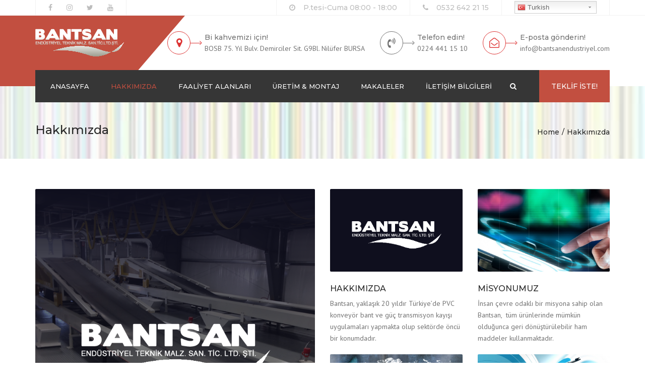

--- FILE ---
content_type: text/html; charset=UTF-8
request_url: http://www.bantsanendustriyel.com/hakkimizda/
body_size: 14596
content:
<!DOCTYPE html>
<html lang="tr-TR">
<head>
	<meta charset="UTF-8" />
    <meta name="viewport" content="width=device-width, initial-scale=1, maximum-scale=1">
	<link rel="profile" href="http://gmpg.org/xfn/11" />
	<link rel="pingback" href="http://www.bantsanendustriyel.com/xmlrpc.php" />
	                <title>Hakkımızda &#8211; Bantsan Endüstriyel</title>
<link rel='dns-prefetch' href='//fonts.googleapis.com' />
<link rel='dns-prefetch' href='//s.w.org' />
<link rel="alternate" type="application/rss+xml" title="Bantsan Endüstriyel &raquo; beslemesi" href="https://www.bantsanendustriyel.com/feed/" />
<link rel="alternate" type="application/rss+xml" title="Bantsan Endüstriyel &raquo; yorum beslemesi" href="https://www.bantsanendustriyel.com/comments/feed/" />
<link rel="alternate" type="application/rss+xml" title="Bantsan Endüstriyel &raquo; Hakkımızda yorum beslemesi" href="https://www.bantsanendustriyel.com/hakkimizda/feed/" />
		<script type="text/javascript">
			window._wpemojiSettings = {"baseUrl":"https:\/\/s.w.org\/images\/core\/emoji\/11\/72x72\/","ext":".png","svgUrl":"https:\/\/s.w.org\/images\/core\/emoji\/11\/svg\/","svgExt":".svg","source":{"concatemoji":"http:\/\/www.bantsanendustriyel.com\/wp-includes\/js\/wp-emoji-release.min.js?ver=4.9.26"}};
			!function(e,a,t){var n,r,o,i=a.createElement("canvas"),p=i.getContext&&i.getContext("2d");function s(e,t){var a=String.fromCharCode;p.clearRect(0,0,i.width,i.height),p.fillText(a.apply(this,e),0,0);e=i.toDataURL();return p.clearRect(0,0,i.width,i.height),p.fillText(a.apply(this,t),0,0),e===i.toDataURL()}function c(e){var t=a.createElement("script");t.src=e,t.defer=t.type="text/javascript",a.getElementsByTagName("head")[0].appendChild(t)}for(o=Array("flag","emoji"),t.supports={everything:!0,everythingExceptFlag:!0},r=0;r<o.length;r++)t.supports[o[r]]=function(e){if(!p||!p.fillText)return!1;switch(p.textBaseline="top",p.font="600 32px Arial",e){case"flag":return s([55356,56826,55356,56819],[55356,56826,8203,55356,56819])?!1:!s([55356,57332,56128,56423,56128,56418,56128,56421,56128,56430,56128,56423,56128,56447],[55356,57332,8203,56128,56423,8203,56128,56418,8203,56128,56421,8203,56128,56430,8203,56128,56423,8203,56128,56447]);case"emoji":return!s([55358,56760,9792,65039],[55358,56760,8203,9792,65039])}return!1}(o[r]),t.supports.everything=t.supports.everything&&t.supports[o[r]],"flag"!==o[r]&&(t.supports.everythingExceptFlag=t.supports.everythingExceptFlag&&t.supports[o[r]]);t.supports.everythingExceptFlag=t.supports.everythingExceptFlag&&!t.supports.flag,t.DOMReady=!1,t.readyCallback=function(){t.DOMReady=!0},t.supports.everything||(n=function(){t.readyCallback()},a.addEventListener?(a.addEventListener("DOMContentLoaded",n,!1),e.addEventListener("load",n,!1)):(e.attachEvent("onload",n),a.attachEvent("onreadystatechange",function(){"complete"===a.readyState&&t.readyCallback()})),(n=t.source||{}).concatemoji?c(n.concatemoji):n.wpemoji&&n.twemoji&&(c(n.twemoji),c(n.wpemoji)))}(window,document,window._wpemojiSettings);
		</script>
		<style type="text/css">
img.wp-smiley,
img.emoji {
	display: inline !important;
	border: none !important;
	box-shadow: none !important;
	height: 1em !important;
	width: 1em !important;
	margin: 0 .07em !important;
	vertical-align: -0.1em !important;
	background: none !important;
	padding: 0 !important;
}
</style>
<link rel='stylesheet' id='gtranslate-style-css'  href='http://www.bantsanendustriyel.com/wp-content/plugins/gtranslate/gtranslate-style24.css?ver=4.9.26' type='text/css' media='all' />
<link rel='stylesheet' id='contact-form-7-css'  href='http://www.bantsanendustriyel.com/wp-content/plugins/contact-form-7/includes/css/styles.css?ver=5.0.1' type='text/css' media='all' />
<link rel='stylesheet' id='rs-plugin-settings-css'  href='http://www.bantsanendustriyel.com/wp-content/plugins/revslider/public/assets/css/settings.css?ver=5.4.7.2' type='text/css' media='all' />
<style id='rs-plugin-settings-inline-css' type='text/css'>
#rs-demo-id {}
</style>
<link rel='stylesheet' id='js_composer_front-css'  href='http://www.bantsanendustriyel.com/wp-content/plugins/js_composer/assets/css/js_composer.min.css?ver=5.4.7' type='text/css' media='all' />
<link rel='stylesheet' id='font-awesome-css'  href='http://www.bantsanendustriyel.com/wp-content/plugins/js_composer/assets/lib/bower/font-awesome/css/font-awesome.min.css?ver=5.4.7' type='text/css' media='all' />
<link rel='stylesheet' id='owl-css-css'  href='http://www.bantsanendustriyel.com/wp-content/themes/constructo/js/owl//assets/owl.carousel.css?ver=4.9.26' type='text/css' media='all' />
<link rel='stylesheet' id='font_type_1-css'  href='https://fonts.googleapis.com/css?family=Montserrat%3A400italic%2C400%2C500%2C600%2C700%2C300&#038;subset=latin%2Clatin-ext&#038;ver=4.9.26' type='text/css' media='all' />
<link rel='stylesheet' id='font_type_2-css'  href='https://fonts.googleapis.com/css?family=PT+Sans%3A400italic%2C400%2C500%2C600%2C700%2C300&#038;subset=latin%2Clatin-ext&#038;ver=4.9.26' type='text/css' media='all' />
<link rel='stylesheet' id='theme_main_style-css'  href='http://www.bantsanendustriyel.com/wp-content/themes/constructo/style.css?ver=4.9.26' type='text/css' media='all' />
<link rel='stylesheet' id='swipebox-css'  href='http://www.bantsanendustriyel.com/wp-content/themes/constructo/css/swipebox.css?ver=4.9.26' type='text/css' media='all' />
<link rel='stylesheet' id='anps_core-css'  href='http://www.bantsanendustriyel.com/wp-content/themes/constructo/css/core.css?ver=4.9.26' type='text/css' media='all' />
<link rel='stylesheet' id='theme_wordpress_style-css'  href='http://www.bantsanendustriyel.com/wp-content/themes/constructo/css/wordpress.css?ver=4.9.26' type='text/css' media='all' />
<style id='theme_wordpress_style-inline-css' type='text/css'>
body, ol.list > li > *, .recent-portfolio--modern-1 .recent-portfolio__excerpt, .testimonial-modern__link, .testimonial-modern__link:hover, .testimonial-modern__link:focus, .product_meta span span, .f-content__content { color: #727272; } /* Header colors */ .top-bar, .top-bar a { font-size: 14px; } @media(min-width: 992px) { .site-header-style-boxed, .site-header-style-full-width { background-color: #fff; } .woo-header-cart .cart-contents > i, .nav-wrap .site-search-toggle button, .nav-bar .site-search-toggle button { color: #fff; } .site-navigation a, .home .site-header-sticky-active .site-navigation .menu-item-depth-0 > a:not(:hover):not(:focus), .paralax-header .site-header-style-transparent.site-header-sticky-active .site-navigation .menu-item-depth-0 > a:not(:hover):not(:focus), .nav-empty { color: #fff; } .menu-button { color: #fff !important; } } .site-header-style-normal .nav-wrap { background-color: #fff; } @media(min-width: 992px) { .site-navigation .sub-menu { background-color: #ffff; } .site-navigation .sub-menu a { color: #000; } } .heading-left.divider-sm span:before, .heading-middle.divider-sm span:before, .heading-middle span:before, .heading-left span:before, .divider-modern:not(.heading-content) span:after, .recent-portfolio__title::after, .portfolio-modern__title::after, .rp-modern__header::after { background-color: #000000; } .site-navigation .current-menu-item > a:not(:focus):not(:hover), .home .site-navigation .current-menu-item > a:not(:focus):not(:hover), .home .site-header.site-header-sticky-active .menu-item-depth-0.current-menu-item > a:not(:focus):not(:hover) { color: #c24f40 !important; } @media(min-width: 992px) { .site-search-toggle button:hover, .site-search-toggle button:focus, .site-navigation ul:not(.sub-menu) > li > a:hover, .site-navigation ul:not(.sub-menu) > li > a:focus { color: #c24f40; } /* Boxed header style background color */ .site-header-style-boxed .nav-bar-wrapper { background-color: #363636; } } @media(max-width: 991px) { .site-search-toggle button:hover, .site-search-toggle button:focus, .navbar-toggle:hover, .navbar-toggle:focus { background-color: #c24f40; } .site-search-toggle button, .navbar-toggle { background-color: #292929; } } /* Front-Global Colors */ .site-header-style-normal .nav-wrap { background-color: #363636; } @media(min-width: 992px) { .site-header-style-full-width.site-header-sticky-active .header-wrap, .site-header-style-full-width .header-wrap { background-color: #363636; } } /* Top bar colors */ .top-bar { background-color: #fff; color: #bdbdbd; } .top-bar a:not(:hover) { color: #bdbdbd; } .top-bar, .top-bar a { font-size: 14px; } /* Top bar height */ @media(min-width: 992px) { .top-bar > .container { min-height: 30px; } /* Menu divider */ .site-header:not(.site-header-vertical-menu) .site-navigation > ul > li:after { display: none } } /* Main menu height */ @media(min-width: 992px) { .transparent.top-bar + .site-header-style-transparent:not(.site-header-sticky-active) .nav-wrap { height: 64px; max-height: 64px; } .site-header-style-normal:not(.site-header-sticky-active) .nav-wrap, .site-header-style-transparent:not(.site-header-sticky-active) .nav-wrap { height: 64px; max-height: 64px; transition: height .3s ease-out; } .site-header-style-full-width .nav-bar-wrapper, .site-header-style-boxed .nav-bar, .site-header-style-full-width .cartwrap { height: 64px; } .site-header-style-full-width .menu-item-depth-0 > a, .site-header-style-boxed .menu-item-depth-0 > a, .site-header-style-full-width .site-search-toggle button, .site-header-style-boxed .site-search-toggle button, .site-header-style-full-width .cart-contents, .site-header-style-boxed .menu-button { line-height: 64px; } .site-header-style-full-width .preheader-wrap, .site-header-style-boxed .preheader-wrap { height: 140px; } .site-header-style-full-width .site-logo:after, .site-header-style-boxed .site-logo:after { border-top: 140px solid currentColor; } .site-header-style-boxed .site-logo, .site-header-style-boxed .large-above-menu { padding-bottom: 32px; } } /* logo bg color */ @media(min-width: 992px) { .site-header .site-logo { color: #c24f40 } } @media (min-width: 992px) { .site-header-dropdown-2 .sub-menu .menu-item + .menu-item > a::before, .site-header-dropdown-3 .sub-menu .menu-item + .menu-item > a::before { background-color: #ececec; } } /* Footer */ .site-footer { background: #262626; } .site-footer .copyright-footer { color: #858585; background: #0f0f0f; } footer.site-footer .copyright-footer > .container:before, .site-footer.style-4 .working-hours td::after, .site-footer.style-4 .working-hours th::after { background: #3a3a3a; } .site-footer.style-4 .tagcloud a, .site-footer.style-4 .menu-item { border-color: #3a3a3a; } .site-footer, .site-footer h3, .site-footer h4 { color: #858585; } .site-footer .row .menu .current_page_item > a, .site-footer.style-4 .working-hours td { color: #fff; } .site-footer .row a:hover, .site-footer .row a:focus, .site-footer.style-4 .menu-item a::before, .site-footer.style-4 .social a, .site-footer.style-4 .socialize a { color: #c24f40 !important; } .site-footer.style-4 .widget-title::after { background-color: #c24f40; } .site-footer.style-4 .tagcloud a:hover, .site-footer.style-4 .tagcloud a:focus { border-color: #c24f40; } .site-footer .row .widget-title { color: #fff} a, .btn-link, .icon.style-2 .fa, .error-404 h2, .page-heading, .statement .style-3, .dropcaps.style-2:first-letter, .list li:before, ol.list, .post.style-2 header > span, .post.style-2 header .fa, .page-numbers span, .nav-links span, .team .socialize a, blockquote.style-2:before, .panel-group.style-2 .panel-title a:before, .contact-info .fa, blockquote.style-1:before, .comment-list .comment header h1, .faq .panel-title a.collapsed:before, .faq .panel-title a:after, .faq .panel-title a, .filter button.selected, .filter:before, .primary, .search-posts i, .counter .counter-number, #wp-calendar th, #wp-calendar caption, .testimonials blockquote p:before, .testimonials blockquote p:after, .heading-left span:before, .heading-middle span:before, .price, .widget-price, .star-rating, section.container .widget_shopping_cart .quantity, .tab-pane .commentlist .meta strong, .woocommerce-tabs .commentlist .meta strong, .widget_recent_comments .recentcomments a { color: #292929; } .testimonials.white blockquote p:before, .testimonials.white blockquote p:after { color: #fff; } .counter .wrapbox { border-color:#292929; } body .tp-bullets.simplebullets.round .bullet.selected { border-color: #292929; } .carousel-indicators li.active, .ls-michell .ls-bottom-slidebuttons a.ls-nav-active { border-color: #292929 !important; } .icon .fa, .posts div a, .progress-bar, .nav-tabs > li.active:after, .vc_tta-style-anps_tabs .vc_tta-tabs-list > li.vc_active:after, section.container .menu li.current-menu-item .sub-menu a, section.container .menu li.current-menu-ancestor .sub-menu a, .pricing-table header, .mark, .post .post-meta button, blockquote.style-2:after, .panel-style-1 .panel-title a:before, .carousel-indicators li, .carousel-indicators .active, .ls-michell .ls-bottom-slidebuttons a, .twitter .carousel-indicators li, .twitter .carousel-indicators li.active, #wp-calendar td a, body .tp-bullets.simplebullets.round .bullet, .site-search, .onsale, .plus, .minus, .widget_price_filter .ui-slider .ui-slider-range, .woo-header-cart .cart-contents > span, .form-submit #submit, .testimonials blockquote header:before, div.woocommerce-tabs ul.tabs li.active:before , mark, .woocommerce-product-gallery__trigger { background-color: #292929; } .testimonials.white blockquote header:before { background-color: #fff; } h1, h2, h3, h4, h5, h6, .nav-tabs > li > a, .nav-tabs > li.active > a, .vc_tta-tabs-list > li > a span, .statement, .page-heading a, .page-heading a:after, p strong, .dropcaps:first-letter, .page-numbers a, .nav-links a, .searchform, .searchform input[type="text"], .socialize a, .widget_rss .rss-date, .widget_rss cite, .panel-title, .panel-group.style-2 .panel-title a.collapsed:before, blockquote.style-1, .comment-list .comment header, .faq .panel-title a:before, .faq .panel-title a.collapsed, .filter button, .carousel .carousel-control, #wp-calendar #today, .woocommerce-result-count, input.qty, .product_meta, .woocommerce-review-link, .woocommerce-before-loop .woocommerce-ordering:after, .widget_price_filter .price_slider_amount .button, .widget_price_filter .price_label, section.container .product_list_widget li h4 a, .shop_table.table thead th, .shop_table.table tfoot, .product-single-header .variations label, .tab-pane .commentlist .meta, .woocommerce-tabs .commentlist .meta, .f-content__title, .icon-m__title, table.table > thead th, .recent-portfolio__title, a:hover .recent-portfolio__title, a:focus .recent-portfolio__title, .portfolio-modern__title, a:hover .portfolio-modern__title, a:focus .portfolio-modern__title { color: #292929; } .ls-michell .ls-nav-next, .ls-michell .ls-nav-prev { color:#fff; } .contact-form input[type="text"]:focus, .contact-form textarea:focus { border-color: #292929 !important; } .pricing-table header h2, .mark.style-2, .btn.dark, .twitter .carousel-indicators li, .added_to_cart { background-color: #292929; } .price_slider_wrapper .ui-widget-content { background-color: #ececec; } body, .alert .close, .post header, #lang_sel_list a.lang_sel_sel, #lang_sel_list ul a, #lang_sel_list_list ul a:visited, .widget_icl_lang_sel_widget #lang_sel ul li ul li a, .widget_icl_lang_sel_widget #lang_sel a, .heading-subtitle { font-family: PT Sans; } .site-logo { font-family: Arial, Helvetica, sans-serif|System fonts; } h1, h2, h3, h4, h5, h6, .btn, .woocommerce-page .button, .page-heading, .team em, blockquote.style-1, .onsale, .added_to_cart, .price, .widget-price, .woocommerce-review-link, .product_meta, .tab-pane .commentlist .meta, .woocommerce-tabs .commentlist .meta, .wpcf7-submit, .f-content__title, .icon-m__title, .icon-m__link, button.single_add_to_cart_button, .important { font-family: Montserrat; font-weight: 500; } .nav-tabs > li > a, .site-navigation > ul a, .menu-button, .vc_tta-tabs-list > li > a, .tp-arr-titleholder, .above-nav-bar.top-bar ul li { font-family: Montserrat; font-weight: 500; } .pricing-table header h2, .pricing-table header .price, .pricing-table header .currency, .table thead, h1.style-3, h2.style-3, h3.style-3, h4.style-3, h5.style-3, h6.style-3, .page-numbers a, .page-numbers span, .nav-links a, .nav-links span, .alert, .comment-list .comment header, .woocommerce-result-count, .product_list_widget li > a, .product_list_widget li p.total strong, .cart_list + .total, .shop_table.table tfoot, .product-single-header .variations label { font-family: Montserrat; font-weight: 500; } .site-search #searchform-header input[type="text"] { font-family: Montserrat; font-weight: 500; } /*Top Bar*/ .testimonials.carousel .white ~ .carousel-control:hover, .testimonials.carousel .white ~ .carousel-control:focus { color: #c24f40 !important; } /*testimonials*/ .testimonials blockquote p { border-bottom: 1px solid #292929; } .testimonials.white blockquote p { border-bottom: 1px solid #fff; } div.testimonials blockquote.item.active p, .testimonials blockquote cite { color: #292929; } div.testimonials.white blockquote.item.active p, div.testimonials.white blockquote.item.active cite a, div.testimonials.white blockquote.item.active cite, .wpb_content_element .widget .tagcloud a, div.testimonials.white blockquote.item p, div.testimonials.white blockquote.item cite, .testimonials.carousel .white ~ .carousel-control { color: #fff; } a:hover, a:focus, .a:hover, .site-header a:hover, .icon a:hover h2, .nav-tabs > li > a:hover, .top-bar a:hover, .page-heading a:hover, .menu a:hover, .menu .is-active a, .page-numbers a:hover, .nav-links a:hover, .widget-categories a:hover, .product-categories a:hover, .widget_archive a:hover, .widget_categories a:hover, .widget_recent_entries a:hover, .socialize a:hover, .faq .panel-title a.collapsed:hover, .carousel .carousel-control:hover, a:hover h1, a:hover h2, a:hover h3, a:hover h4, a:hover h5, .ls-michell .ls-nav-next:hover, .ls-michell .ls-nav-prev:hover, body .tp-leftarrow.default:hover, body .tp-rightarrow.default:hover, .product_list_widget li h4 a:hover, .cart-contents:hover i, .icon.style-2 a:hover .fa, .team .socialize a:hover, .recentblog header a:hover h2, .scrollup a:hover, .hovercolor, i.hovercolor, .post.style-2 header i.hovercolor.fa, article.post-sticky header:before, .wpb_content_element .widget a:hover, .star-rating, .menu .current_page_item > a, .vc_tta-tab:hover > a > span, .page-numbers.current, .widget_layered_nav a:hover, .widget_layered_nav a:focus, .widget_layered_nav .chosen a, .widget_layered_nav_filters a:hover, .widget_layered_nav_filters a:focus, .widget_rating_filter .star-rating:hover, .widget_rating_filter .star-rating:focus, .icon-m__link, .bg-primary, .logos .owl-nav > *:hover, .logos .owl-nav > *:focus, .testimonials-modern .owl-nav > *:hover, .testimonials-modern .owl-nav > *:focus, .rp-modern__icon { color: #c24f40; } .filter button.selected { color: #c24f40!important; } .logos--style-3 .logos__wrap:hover, .logos--style-3 .logos__wrap:focus, .logos--style-5 .logos__wrap:hover, .logos--style-5 .logos__wrap:focus, .scrollup a:hover, .panel-style-3 .panel-heading a, .gallery-fs .owl-item a:hover:after, .gallery-fs .owl-item a:focus:after, .gallery-fs .owl-item a.selected:after, blockquote:not([class]) p, .blockquote-style-1 p, .blockquote-style-2 p, .featured-content, .post-minimal-wrap { border-color: #c24f40; } .site-footer:not(.style-4) .tagcloud a:hover, .twitter .carousel-indicators li:hover, .added_to_cart:hover, .icon a:hover .fa, .posts div a:hover, #wp-calendar td a:hover, .plus:hover, .minus:hover, .widget_price_filter .price_slider_amount .button:hover, .form-submit #submit:hover, .anps_download > a span.anps_download_icon, .onsale, .woo-header-cart .cart-contents > span, .woocommerce-product-gallery__trigger:hover, .woocommerce-product-gallery__trigger:focus, .f-content__icon, .f-content__divider, .icon-m__media, .panel-style-3 .panel-heading a, .logos .owl-dot:hover, .logos .owl-dot:focus, .logos .owl-dot.active, .testimonials-modern .owl-dot:hover, .testimonials-modern .owl-dot:focus, .testimonials-modern .owl-dot.active, .large-above-menu-style-5 .widget_anpstext .fa, .large-above-menu-style-5 .widget_anpssocial ul, .menu-button { background-color: #c24f40; } body { font-size: 14px; } h1, .h1 { font-size: 31px; } h2, .h2 { font-size: 22px; } h3, .h3 { font-size: 18px; } h4, .h4 { font-size: 18px; } h5, .h5 { font-size: 16px; } .site-navigation, .site-navigation ul li a { font-size: 13px; } @media (min-width: 992px) { .site-header-dropdown-3 #menu-main-menu > .menu-item:not(.megamenu) .sub-menu a:hover, .site-header-dropdown-3 #menu-main-menu > .menu-item:not(.megamenu) .sub-menu a:focus { background-color: #c24f40; } } @media (min-width: 1200px) { .site-navigation .sub-menu a, .site-navigation .main-menu .megamenu { font-size: 12px; } } .page-heading h1 { font-size: 24px; line-height: 34px; } .recent-portfolio__title, .recentportfolio h2, .portfolio h2, .portfolio-modern__title { font-size: 16px; } article.post-sticky header .stickymark i.nav_background_color { color: #fff; } .triangle-topleft.hovercolor { border-top: 60px solid #c24f40; } h1.single-blog, article.post h1.single-blog { font-size: 28px; } .home .site-header .above-nav-bar.top-bar, .home div.site-wrapper div.transparent.top-bar, .home div.site-wrapper div.transparent.top-bar #lang_sel a.lang_sel_sel { color: ; } .home div.site-wrapper div.transparent.top-bar a:hover, .home div.site-wrapper div.transparent.top-bar #lang_sel a.lang_sel_sel:hover { color: ; } section.container .menu li.current-menu-item .sub-menu a, section.container .menu li.current-menu-ancestor .sub-menu a { background: #c1c1c1; color: #f9f9f9; } section.container ul.menu ul.sub-menu > li > a:hover, section.container ul.menu li.current_page_item > a, section.container ul.menu ul.sub-menu > li.current_page_item > a { color: #242424; } @media (min-width: 993px) { .responsive .site-navigation .sub-menu { background:#ffff; } .responsive .site-navigation .sub-menu a { color: #000; } } /*buttons*/ input#place_order { background-color: #242424; } input#place_order:hover, input#place_order:focus { background-color: #c24f40; } .btn, .wpcf7-submit, button.single_add_to_cart_button, p.form-row input.button, .woocommerce-page .button { -moz-user-select: none; background-image: none; border: 0; color: #fff; cursor: pointer; display: inline-block; line-height: 1.5; margin-bottom: 0; max-width: 100%; text-align: center; text-transform: uppercase; text-decoration:none; transition: background-color 0.2s ease 0s; text-overflow: ellipsis; vertical-align: middle; overflow: hidden; white-space: nowrap; } .btn.btn-sm, .wpcf7-submit { padding: 11px 17px; font-size: 14px; } .btn, .wpcf7-submit, button.single_add_to_cart_button, p.form-row input.button, .woocommerce-page .button { border-radius: 0; border-radius: 4px; background-color: #242424; color: #ffffff; } .btn:hover, .btn:active, .btn:focus, .wpcf7-submit:hover, .wpcf7-submit:active, .wpcf7-submit:focus, button.single_add_to_cart_button:hover, button.single_add_to_cart_button:active, button.single_add_to_cart_button:focus, p.form-row input.button:hover, p.form-row input.button:focus, .woocommerce-page .button:hover, .woocommerce-page .button:focus { background-color: #c24f40; color: #242424; border:0; } .btn.style-1, .vc_btn.style-1 { border-radius: 4px; background-color: #c24f40; color: #fff!important; } .btn.style-1:hover, .btn.style-1:active, .btn.style-1:focus, .vc_btn.style-1:hover, .vc_btn.style-1:active, .vc_btn.style-1:focus { background-color: #242424; color: !important; } .btn.slider { border-radius: 4px; background-color: ; color: ; } .btn.slider:hover, .btn.slider:active, .btn.slider:focus { background-color: ; color: ; } .btn.style-2, .vc_btn.style-2 { border-radius: 4px; border: 2px solid #c3c3c3; background-color: #c3c3c3; color: #fff!important; } .btn.style-2:hover, .btn.style-2:active, .btn.style-2:focus, .vc_btn.style-2:hover, .vc_btn.style-2:active, .vc_btn.style-2:focus { background-color: #737373; color: #fff!important; border-color: #c3c3c3; border: 2px solid #c3c3c3; } .btn.style-3, .vc_btn.style-3 { border: 2px solid ; border-radius: 4px; background-color: transparent; color: #c24f40!important; } .btn.style-3:hover, .btn.style-3:active, .btn.style-3:focus, .vc_btn.style-3:hover, .vc_btn.style-3:active, .vc_btn.style-3:focus { border: 2px solid ; background-color: ; color: !important; } .btn.style-4, .vc_btn.style-4 { padding-left: 0; background-color: transparent; color: #c24f40!important; border: none; } .btn.style-4:hover, .btn.style-4:active, .btn.style-4:focus, .vc_btn.style-4:hover, .vc_btn.style-4:active, .vc_btn.style-4:focus { padding-left: 0; background: none; color: #000!important; border: none; border-color: transparent; outline: none; } .btn.style-5, .vc_btn.style-5 { background-color: !important; color: !important; border: none; } .btn.style-5:hover, .btn.style-5:active, .btn.style-5:focus, .vc_btn.style-5:hover, .vc_btn.style-5:active, .vc_btn.style-5:focus { background-color: !important; color: !important; }
</style>
<link rel='stylesheet' id='custom-css'  href='http://www.bantsanendustriyel.com/wp-content/themes/constructo/custom.css?ver=4.9.26' type='text/css' media='all' />
<script type='text/javascript' src='http://www.bantsanendustriyel.com/wp-includes/js/jquery/jquery.js?ver=1.12.4'></script>
<script type='text/javascript' src='http://www.bantsanendustriyel.com/wp-includes/js/jquery/jquery-migrate.min.js?ver=1.4.1'></script>
<script type='text/javascript' src='http://www.bantsanendustriyel.com/wp-content/plugins/revslider/public/assets/js/jquery.themepunch.tools.min.js?ver=5.4.7.2'></script>
<script type='text/javascript' src='http://www.bantsanendustriyel.com/wp-content/plugins/revslider/public/assets/js/jquery.themepunch.revolution.min.js?ver=5.4.7.2'></script>
<link rel='https://api.w.org/' href='https://www.bantsanendustriyel.com/wp-json/' />
<link rel="EditURI" type="application/rsd+xml" title="RSD" href="https://www.bantsanendustriyel.com/xmlrpc.php?rsd" />
<link rel="wlwmanifest" type="application/wlwmanifest+xml" href="http://www.bantsanendustriyel.com/wp-includes/wlwmanifest.xml" /> 
<meta name="generator" content="WordPress 4.9.26" />
<link rel="canonical" href="https://www.bantsanendustriyel.com/hakkimizda/" />
<link rel='shortlink' href='https://www.bantsanendustriyel.com/?p=11' />
<link rel="alternate" type="application/json+oembed" href="https://www.bantsanendustriyel.com/wp-json/oembed/1.0/embed?url=https%3A%2F%2Fwww.bantsanendustriyel.com%2Fhakkimizda%2F" />
<link rel="alternate" type="text/xml+oembed" href="https://www.bantsanendustriyel.com/wp-json/oembed/1.0/embed?url=https%3A%2F%2Fwww.bantsanendustriyel.com%2Fhakkimizda%2F&#038;format=xml" />
		<style type="text/css">.recentcomments a{display:inline !important;padding:0 !important;margin:0 !important;}</style>
		<meta name="generator" content="Powered by WPBakery Page Builder - drag and drop page builder for WordPress."/>
<!--[if lte IE 9]><link rel="stylesheet" type="text/css" href="http://www.bantsanendustriyel.com/wp-content/plugins/js_composer/assets/css/vc_lte_ie9.min.css" media="screen"><![endif]--><meta name="generator" content="Powered by Slider Revolution 5.4.7.2 - responsive, Mobile-Friendly Slider Plugin for WordPress with comfortable drag and drop interface." />
<script type="text/javascript">function setREVStartSize(e){									
						try{ e.c=jQuery(e.c);var i=jQuery(window).width(),t=9999,r=0,n=0,l=0,f=0,s=0,h=0;
							if(e.responsiveLevels&&(jQuery.each(e.responsiveLevels,function(e,f){f>i&&(t=r=f,l=e),i>f&&f>r&&(r=f,n=e)}),t>r&&(l=n)),f=e.gridheight[l]||e.gridheight[0]||e.gridheight,s=e.gridwidth[l]||e.gridwidth[0]||e.gridwidth,h=i/s,h=h>1?1:h,f=Math.round(h*f),"fullscreen"==e.sliderLayout){var u=(e.c.width(),jQuery(window).height());if(void 0!=e.fullScreenOffsetContainer){var c=e.fullScreenOffsetContainer.split(",");if (c) jQuery.each(c,function(e,i){u=jQuery(i).length>0?u-jQuery(i).outerHeight(!0):u}),e.fullScreenOffset.split("%").length>1&&void 0!=e.fullScreenOffset&&e.fullScreenOffset.length>0?u-=jQuery(window).height()*parseInt(e.fullScreenOffset,0)/100:void 0!=e.fullScreenOffset&&e.fullScreenOffset.length>0&&(u-=parseInt(e.fullScreenOffset,0))}f=u}else void 0!=e.minHeight&&f<e.minHeight&&(f=e.minHeight);e.c.closest(".rev_slider_wrapper").css({height:f})					
						}catch(d){console.log("Failure at Presize of Slider:"+d)}						
					};</script>
<noscript><style type="text/css"> .wpb_animate_when_almost_visible { opacity: 1; }</style></noscript></head>
<body class="page-template-default page page-id-11 wpb-js-composer js-comp-ver-5.4.7 vc_responsive">
    <div class="site-wrap">
        <div class="site-wrapper ">
                                                    <div class="top-bar"><div class="container"><div class="top-bar-left"><li id="anpssocial-2" class="widget-container widget_anpssocial">                <ul class="socialize">
                                        <li>
                                <a title="" href="#" target="_self">
                                    <i class="fa fa fa-facebook" aria-hidden="true"></i>
                
                <span class="sr-only"></span>
                </a>
                            </li>
                                        <li>
                                <a title="" href="#" target="_self">
                                    <i class="fa fa fa-instagram" aria-hidden="true"></i>
                
                <span class="sr-only"></span>
                </a>
                            </li>
                                        <li>
                                <a title="" href="#" target="_self">
                                    <i class="fa fa fa-twitter" aria-hidden="true"></i>
                
                <span class="sr-only"></span>
                </a>
                            </li>
                                        <li>
                                <a title="" href="#" target="_self">
                                    <i class="fa fa fa-youtube" aria-hidden="true"></i>
                
                <span class="sr-only"></span>
                </a>
                            </li>
                    </ul>
        </li></div><div class="top-bar-right"><li id="anpstext-5" class="widget-container widget_anpstext">
        <span class="anpstext-arrow" ></span>

                                    <span class="fa fa fa-clock-o"></span>
                                        <span class="anpstext-desc">
                <span class="important">P.tesi-Cuma 08:00 - 18:00</span>
                            </span>
        </li><li id="anpstext-6" class="widget-container widget_anpstext">
        <span class="anpstext-arrow" ></span>

                                    <span class="fa fa fa-phone"></span>
                                        <span class="anpstext-desc">
                <span class="important">0532 642 21 15</span>
                            </span>
        </li><li id="gtranslate-2" class="widget-container widget_gtranslate"><h3 class="widget-title">Dil Seçiniz</h3><!-- GTranslate: https://gtranslate.io/ -->
<style type="text/css">
.switcher {font-family:Arial;font-size:10pt;text-align:left;cursor:pointer;overflow:hidden;width:163px;line-height:17px;}
.switcher a {text-decoration:none;display:block;font-size:10pt;-webkit-box-sizing:content-box;-moz-box-sizing:content-box;box-sizing:content-box;}
.switcher a img {vertical-align:middle;display:inline;border:0;padding:0;margin:0;opacity:0.8;}
.switcher a:hover img {opacity:1;}
.switcher .selected {background:#FFFFFF url(//bantsanendustriyel.com/wp-content/plugins/gtranslate/switcher.png) repeat-x;position:relative;z-index:9999;}
.switcher .selected a {border:1px solid #CCCCCC;background:url(//bantsanendustriyel.com/wp-content/plugins/gtranslate/arrow_down.png) 146px center no-repeat;color:#666666;padding:3px 5px;width:151px;}
.switcher .selected a.open {background-image:url(//bantsanendustriyel.com/wp-content/plugins/gtranslate/arrow_up.png)}
.switcher .selected a:hover {background:#F0F0F0 url(//bantsanendustriyel.com/wp-content/plugins/gtranslate/arrow_down.png) 146px center no-repeat;}
.switcher .option {position:relative;z-index:9998;border-left:1px solid #CCCCCC;border-right:1px solid #CCCCCC;border-bottom:1px solid #CCCCCC;background-color:#EEEEEE;display:none;width:161px;max-height:198px;-webkit-box-sizing:content-box;-moz-box-sizing:content-box;box-sizing:content-box;overflow-y:auto;overflow-x:hidden;}
.switcher .option a {color:#000;padding:3px 5px;}
.switcher .option a:hover {background:#FFC;}
.switcher .option a.selected {background:#FFC;}
#selected_lang_name {float: none;}
.l_name {float: none !important;margin: 0;}
.switcher .option::-webkit-scrollbar-track{-webkit-box-shadow:inset 0 0 3px rgba(0,0,0,0.3);border-radius:5px;background-color:#F5F5F5;}
.switcher .option::-webkit-scrollbar {width:5px;}
.switcher .option::-webkit-scrollbar-thumb {border-radius:5px;-webkit-box-shadow: inset 0 0 3px rgba(0,0,0,.3);background-color:#888;}
</style>
<div class="switcher notranslate">
<div class="selected">
<a href="#" onclick="return false;"><img src="//bantsanendustriyel.com/wp-content/plugins/gtranslate/flags/16/tr.png" height="16" width="16" alt="tr" /> Turkish</a>
</div>
<div class="option">
<a href="#" onclick="doGTranslate('tr|ar');jQuery('div.switcher div.selected a').html(jQuery(this).html());return false;" title="Arabic" class="nturl"><img data-gt-lazy-src="//bantsanendustriyel.com/wp-content/plugins/gtranslate/flags/16/ar.png" height="16" width="16" alt="ar" /> Arabic</a><a href="#" onclick="doGTranslate('tr|zh-CN');jQuery('div.switcher div.selected a').html(jQuery(this).html());return false;" title="Chinese (Simplified)" class="nturl"><img data-gt-lazy-src="//bantsanendustriyel.com/wp-content/plugins/gtranslate/flags/16/zh-CN.png" height="16" width="16" alt="zh-CN" /> Chinese (Simplified)</a><a href="#" onclick="doGTranslate('tr|nl');jQuery('div.switcher div.selected a').html(jQuery(this).html());return false;" title="Dutch" class="nturl"><img data-gt-lazy-src="//bantsanendustriyel.com/wp-content/plugins/gtranslate/flags/16/nl.png" height="16" width="16" alt="nl" /> Dutch</a><a href="#" onclick="doGTranslate('tr|en');jQuery('div.switcher div.selected a').html(jQuery(this).html());return false;" title="English" class="nturl"><img data-gt-lazy-src="//bantsanendustriyel.com/wp-content/plugins/gtranslate/flags/16/en.png" height="16" width="16" alt="en" /> English</a><a href="#" onclick="doGTranslate('tr|fr');jQuery('div.switcher div.selected a').html(jQuery(this).html());return false;" title="French" class="nturl"><img data-gt-lazy-src="//bantsanendustriyel.com/wp-content/plugins/gtranslate/flags/16/fr.png" height="16" width="16" alt="fr" /> French</a><a href="#" onclick="doGTranslate('tr|de');jQuery('div.switcher div.selected a').html(jQuery(this).html());return false;" title="German" class="nturl"><img data-gt-lazy-src="//bantsanendustriyel.com/wp-content/plugins/gtranslate/flags/16/de.png" height="16" width="16" alt="de" /> German</a><a href="#" onclick="doGTranslate('tr|it');jQuery('div.switcher div.selected a').html(jQuery(this).html());return false;" title="Italian" class="nturl"><img data-gt-lazy-src="//bantsanendustriyel.com/wp-content/plugins/gtranslate/flags/16/it.png" height="16" width="16" alt="it" /> Italian</a><a href="#" onclick="doGTranslate('tr|pt');jQuery('div.switcher div.selected a').html(jQuery(this).html());return false;" title="Portuguese" class="nturl"><img data-gt-lazy-src="//bantsanendustriyel.com/wp-content/plugins/gtranslate/flags/16/pt.png" height="16" width="16" alt="pt" /> Portuguese</a><a href="#" onclick="doGTranslate('tr|ru');jQuery('div.switcher div.selected a').html(jQuery(this).html());return false;" title="Russian" class="nturl"><img data-gt-lazy-src="//bantsanendustriyel.com/wp-content/plugins/gtranslate/flags/16/ru.png" height="16" width="16" alt="ru" /> Russian</a><a href="#" onclick="doGTranslate('tr|es');jQuery('div.switcher div.selected a').html(jQuery(this).html());return false;" title="Spanish" class="nturl"><img data-gt-lazy-src="//bantsanendustriyel.com/wp-content/plugins/gtranslate/flags/16/es.png" height="16" width="16" alt="es" /> Spanish</a><a href="#" onclick="doGTranslate('tr|tr');jQuery('div.switcher div.selected a').html(jQuery(this).html());return false;" title="Turkish" class="nturl selected"><img data-gt-lazy-src="//bantsanendustriyel.com/wp-content/plugins/gtranslate/flags/16/tr.png" height="16" width="16" alt="tr" /> Turkish</a></div>
</div>
<script type="text/javascript">
jQuery('.switcher .selected').click(function() {jQuery('.switcher .option a img').each(function() {if(!jQuery(this)[0].hasAttribute('src'))jQuery(this).attr('src', jQuery(this).attr('data-gt-lazy-src'))});if(!(jQuery('.switcher .option').is(':visible'))) {jQuery('.switcher .option').stop(true,true).delay(100).slideDown(500);jQuery('.switcher .selected a').toggleClass('open')}});
jQuery('.switcher .option').bind('mousewheel', function(e) {var options = jQuery('.switcher .option');if(options.is(':visible'))options.scrollTop(options.scrollTop() - e.originalEvent.wheelDelta);return false;});
jQuery('body').not('.switcher').click(function(e) {if(jQuery('.switcher .option').is(':visible') && e.target != jQuery('.switcher .option').get(0)) {jQuery('.switcher .option').stop(true,true).delay(100).slideUp(500);jQuery('.switcher .selected a').toggleClass('open')}});
</script>
<style type="text/css">
#goog-gt-tt {display:none !important;}
.goog-te-banner-frame {display:none !important;}
.goog-te-menu-value:hover {text-decoration:none !important;}
.goog-text-highlight {background-color:transparent !important;box-shadow:none !important;}
body {top:0 !important;}
#google_translate_element2 {display:none!important;}
</style>

<div id="google_translate_element2"></div>
<script type="text/javascript">
function googleTranslateElementInit2() {new google.translate.TranslateElement({pageLanguage: 'tr',autoDisplay: false}, 'google_translate_element2');}
</script><script type="text/javascript" src="//translate.google.com/translate_a/element.js?cb=googleTranslateElementInit2"></script>


<script type="text/javascript">
function GTranslateGetCurrentLang() {var keyValue = document['cookie'].match('(^|;) ?googtrans=([^;]*)(;|$)');return keyValue ? keyValue[2].split('/')[2] : null;}
function GTranslateFireEvent(element,event){try{if(document.createEventObject){var evt=document.createEventObject();element.fireEvent('on'+event,evt)}else{var evt=document.createEvent('HTMLEvents');evt.initEvent(event,true,true);element.dispatchEvent(evt)}}catch(e){}}
function doGTranslate(lang_pair){if(lang_pair.value)lang_pair=lang_pair.value;if(lang_pair=='')return;var lang=lang_pair.split('|')[1];if(GTranslateGetCurrentLang() == null && lang == lang_pair.split('|')[0])return;var teCombo;var sel=document.getElementsByTagName('select');for(var i=0;i<sel.length;i++)if(/goog-te-combo/.test(sel[i].className)){teCombo=sel[i];break;}if(document.getElementById('google_translate_element2')==null||document.getElementById('google_translate_element2').innerHTML.length==0||teCombo.length==0||teCombo.innerHTML.length==0){setTimeout(function(){doGTranslate(lang_pair)},500)}else{teCombo.value=lang;GTranslateFireEvent(teCombo,'change');GTranslateFireEvent(teCombo,'change')}}
if(GTranslateGetCurrentLang() != null)jQuery(document).ready(function() {var lang_html = jQuery('div.switcher div.option').find('img[alt="'+GTranslateGetCurrentLang()+'"]').parent().html();if(typeof lang_html != 'undefined')jQuery('div.switcher div.selected a').html(lang_html.replace('data-gt-lazy-', ''));});
</script>
</li></div></div>    <button class="top-bar-close">
      <i class="fa fa-chevron-down"></i>
      <span class="sr-only">Close top bar</span>
    </button>
    </div>
                <header class="site-header site-header-sticky site-header-style-boxed site-header-layout-normal site-header-dropdown-3">
                        <div class="container preheader-wrap">
                <div class="site-logo"><a href="https://www.bantsanendustriyel.com/">        <img class="logo-sticky" alt="Site logo" src="https://www.bantsanendustriyel.com/wp-content/uploads/2021/10/bantsan-logo-yeni.fw_.png">
                <img style="width: auto; height: autopx" alt="Site logo" src="https://www.bantsanendustriyel.com/wp-content/uploads/2021/10/bantsan-logo-yeni.fw_.png">
        </a></div>
                                                        <div class="large-above-menu large-above-menu-style-4"><div id="anpstext-4" class="widget widget_anpstext">
        <span class="anpstext-arrow" style="color: #dd3333"></span>

                                    <span class="fa fa fa-map-marker" style="color: #dd3333"></span>
                                        <span class="anpstext-desc">
                <span class="important">Bi kahvemizi için!</span>
                                    <br />
                    BOSB 75. Yıl Bulv. Demirciler Sit. G9Bl. Nilüfer BURSA                            </span>
        </div><div id="anpstext-2" class="widget widget_anpstext">
        <span class="anpstext-arrow" ></span>

                                    <span class="fa fa fa-volume-control-phone"></span>
                                        <span class="anpstext-desc">
                <span class="important">Telefon edin!</span>
                                    <br />
                    0224 441 15 10                            </span>
        </div><div id="anpstext-3" class="widget widget_anpstext">
        <span class="anpstext-arrow" style="color: #dd3333"></span>

                                    <span class="fa fa fa-envelope-open-o" style="color: #dd3333"></span>
                                        <span class="anpstext-desc">
                <span class="important">E-posta gönderin!</span>
                                    <br />
                    info@bantsanendustriyel.com                            </span>
        </div></div>
                            </div>
            <div class="header-wrap">
                <div class="container">
                            <div class="nav-bar-wrapper">
            <div class="nav-bar">
                                <nav class="site-navigation">
                  <ul id="menu-main-menu" class=""><li class="menu-item menu-item-type-post_type menu-item-object-page menu-item-home menu-item-depth-0"><a href="https://www.bantsanendustriyel.com/">Anasayfa</a></li>
<li class="menu-item menu-item-type-post_type menu-item-object-page current-menu-item page_item page-item-11 current_page_item menu-item-depth-0"><a href="https://www.bantsanendustriyel.com/hakkimizda/">Hakkımızda</a></li>
<li class="menu-item menu-item-type-custom menu-item-object-custom menu-item-has-children menu-item-depth-0"><a href="#">Faaliyet Alanları</a>
<ul class="sub-menu">
	<li class="menu-item menu-item-type-post_type menu-item-object-page menu-item-depth-1"><a href="https://www.bantsanendustriyel.com/mermer-sektoru/">MERMER SEKTÖRÜ</a></li>
	<li class="menu-item menu-item-type-post_type menu-item-object-page menu-item-depth-1"><a href="https://www.bantsanendustriyel.com/ambalaj-sektoru/">AMBALAJ SEKTÖRÜ</a></li>
	<li class="menu-item menu-item-type-post_type menu-item-object-page menu-item-depth-1"><a href="https://www.bantsanendustriyel.com/otomotiv-sektoru/">OTOMOTİV SEKTÖRÜ</a></li>
	<li class="menu-item menu-item-type-post_type menu-item-object-page menu-item-depth-1"><a href="https://www.bantsanendustriyel.com/mobilya-sektoru/">MOBİLYA SEKTÖRÜ</a></li>
	<li class="menu-item menu-item-type-post_type menu-item-object-page menu-item-depth-1"><a href="https://www.bantsanendustriyel.com/gida-sektoru/">GIDA SEKTÖRÜ</a></li>
	<li class="menu-item menu-item-type-post_type menu-item-object-page menu-item-depth-1"><a href="https://www.bantsanendustriyel.com/seramik-sektoru/">SERAMİK SEKTÖRÜ</a></li>
	<li class="menu-item menu-item-type-post_type menu-item-object-page menu-item-depth-1"><a href="https://www.bantsanendustriyel.com/diger-sektorler-2/">DİĞER SEKTÖRLER</a></li>
</ul>
</li>
<li class="menu-item menu-item-type-post_type menu-item-object-page menu-item-depth-0"><a href="https://www.bantsanendustriyel.com/uretim-montaj/">Üretim &#038; Montaj</a></li>
<li class="menu-item menu-item-type-post_type menu-item-object-page menu-item-depth-0"><a href="https://www.bantsanendustriyel.com/blog/">Makaleler</a></li>
<li class="menu-item menu-item-type-post_type menu-item-object-page menu-item-depth-0"><a href="https://www.bantsanendustriyel.com/iletisim/">İletişim Bilgileri</a></li>
</ul>                </nav>
                                <div class="site-search-toggle">
                    <button class="fa fa-search"><span class="sr-only">Search</span></button>
                                                <div class="site-search-minimal">
        <form role="search" method="get" class="site-search-minimal__form" action="https://www.bantsanendustriyel.com/">
            <input name="s" type="text" class="site-search-minimal__input" placeholder="type and press &#8216;enter&#8217;">
        </form>
    </div>
                                    </div>
                                <button class="navbar-toggle" type="button">
                    <span class="sr-only">Toggle navigation</span>
                    <i class="fa fa-bars" aria-hidden="true"></i>
                </button>
            </div>
                        <a href="http://bantsanendustriyel.com/iletisim" class="menu-button">
                    TEKLİF İSTE!                </a>
            </div>
                        </div>
            </div>
                                </header>
                                <div class='page-heading '  style="background-image: url(http://bantsanendustriyel.com/wp-content/uploads/2018/04/bga-300x59.jpg); background-color: #f8f8f8;">
                            <div class='container'>
                                        <h1>Hakkımızda</h1>                                <ul class='breadcrumbs'><li><a href="https://www.bantsanendustriyel.com">Home</a></li><li>Hakkımızda</li></ul>                            </div>
                        </div>
                                                
<section class="container">
    <div class="normal">

        
                                    <div class="vc_row wpb_row vc_row-fluid"><div class="wpb_column vc_column_container vc_col-sm-6"><div class="vc_column-inner "><div class="wpb_wrapper">
	<div  class="wpb_single_image wpb_content_element vc_align_center">
		
		<figure class="wpb_wrapper vc_figure">
			<div class="vc_single_image-wrapper   vc_box_border_grey"><img width="737" height="852" src="https://www.bantsanendustriyel.com/wp-content/uploads/2021/10/bantsan-hakkında1.fw_.fw_.png" class="vc_single_image-img attachment-full" alt="" srcset="https://www.bantsanendustriyel.com/wp-content/uploads/2021/10/bantsan-hakkında1.fw_.fw_.png 737w, https://www.bantsanendustriyel.com/wp-content/uploads/2021/10/bantsan-hakkında1.fw_.fw_-260x300.png 260w, https://www.bantsanendustriyel.com/wp-content/uploads/2021/10/bantsan-hakkında1.fw_.fw_-311x360.png 311w, https://www.bantsanendustriyel.com/wp-content/uploads/2021/10/bantsan-hakkında1.fw_.fw_-360x416.png 360w" sizes="(max-width: 737px) 100vw, 737px" /></div>
		</figure>
	</div>
</div></div></div><div class="wpb_column vc_column_container vc_col-sm-3"><div class="vc_column-inner "><div class="wpb_wrapper">
	<div  class="wpb_single_image wpb_content_element vc_align_left">
		
		<figure class="wpb_wrapper vc_figure">
			<div class="vc_single_image-wrapper   vc_box_border_grey"><img width="737" height="461" src="https://www.bantsanendustriyel.com/wp-content/uploads/2021/10/bantsan-hakkında22.fw_.fw_.png" class="vc_single_image-img attachment-full" alt="" srcset="https://www.bantsanendustriyel.com/wp-content/uploads/2021/10/bantsan-hakkında22.fw_.fw_.png 737w, https://www.bantsanendustriyel.com/wp-content/uploads/2021/10/bantsan-hakkında22.fw_.fw_-300x188.png 300w, https://www.bantsanendustriyel.com/wp-content/uploads/2021/10/bantsan-hakkında22.fw_.fw_-370x231.png 370w, https://www.bantsanendustriyel.com/wp-content/uploads/2021/10/bantsan-hakkında22.fw_.fw_-360x225.png 360w" sizes="(max-width: 737px) 100vw, 737px" /></div>
		</figure>
	</div>
<h5 class='heading-content  style-1' ><span>HAKKIMIZDA</span></h5>
	<div class="wpb_text_column wpb_content_element " >
		<div class="wpb_wrapper">
			<p>Bantsan, yaklaşık 20 yıldır Türkiye’de PVC konveyör bant ve güç transmisyon kayışı uygulamaları yapmakta olup sektörde öncü bir konumdadır.</p>

		</div>
	</div>
<div class="vc_empty_space"   style="height: 20px" ><span class="vc_empty_space_inner"></span></div>

	<div  class="wpb_single_image wpb_content_element vc_align_left">
		
		<figure class="wpb_wrapper vc_figure">
			<div class="vc_single_image-wrapper   vc_box_border_grey"><img width="737" height="461" src="https://www.bantsanendustriyel.com/wp-content/uploads/2018/04/misyon-6.jpg" class="vc_single_image-img attachment-full" alt="" srcset="https://www.bantsanendustriyel.com/wp-content/uploads/2018/04/misyon-6.jpg 737w, https://www.bantsanendustriyel.com/wp-content/uploads/2018/04/misyon-6-300x188.jpg 300w, https://www.bantsanendustriyel.com/wp-content/uploads/2018/04/misyon-6-370x231.jpg 370w, https://www.bantsanendustriyel.com/wp-content/uploads/2018/04/misyon-6-360x225.jpg 360w" sizes="(max-width: 737px) 100vw, 737px" /></div>
		</figure>
	</div>
<h5 class='heading-content  style-1' ><span>VİZYONUMUZ</span></h5>
	<div class="wpb_text_column wpb_content_element " >
		<div class="wpb_wrapper">
			<p>Aksamayan, düzenli ve disiplinli bir iş karakterine sahip firmamız, konveyör bant sektöründe referans gösterilen bir kuruluş vizyonuna sahiptir.</p>

		</div>
	</div>
</div></div></div><div class="wpb_column vc_column_container vc_col-sm-3"><div class="vc_column-inner "><div class="wpb_wrapper">
	<div  class="wpb_single_image wpb_content_element vc_align_left">
		
		<figure class="wpb_wrapper vc_figure">
			<div class="vc_single_image-wrapper   vc_box_border_grey"><img width="737" height="461" src="https://www.bantsanendustriyel.com/wp-content/uploads/2018/04/misyon-7.jpg" class="vc_single_image-img attachment-full" alt="" srcset="https://www.bantsanendustriyel.com/wp-content/uploads/2018/04/misyon-7.jpg 737w, https://www.bantsanendustriyel.com/wp-content/uploads/2018/04/misyon-7-300x188.jpg 300w, https://www.bantsanendustriyel.com/wp-content/uploads/2018/04/misyon-7-370x231.jpg 370w, https://www.bantsanendustriyel.com/wp-content/uploads/2018/04/misyon-7-360x225.jpg 360w" sizes="(max-width: 737px) 100vw, 737px" /></div>
		</figure>
	</div>
<h5 class='heading-content  style-1' ><span>MİSYONUMUZ</span></h5>
	<div class="wpb_text_column wpb_content_element " >
		<div class="wpb_wrapper">
			<p>İnsan çevre odaklı bir misyona sahip olan Bantsan,  tüm ürünlerinde mümkün olduğunca geri dönüştürülebilir ham maddeler kullanmaktadır.</p>

		</div>
	</div>
<div class="vc_empty_space"   style="height: 20px" ><span class="vc_empty_space_inner"></span></div>

	<div  class="wpb_single_image wpb_content_element vc_align_left">
		
		<figure class="wpb_wrapper vc_figure">
			<div class="vc_single_image-wrapper   vc_box_border_grey"><img width="737" height="461" src="https://www.bantsanendustriyel.com/wp-content/uploads/2018/04/misyon-5.jpg" class="vc_single_image-img attachment-full" alt="" srcset="https://www.bantsanendustriyel.com/wp-content/uploads/2018/04/misyon-5.jpg 737w, https://www.bantsanendustriyel.com/wp-content/uploads/2018/04/misyon-5-300x188.jpg 300w, https://www.bantsanendustriyel.com/wp-content/uploads/2018/04/misyon-5-370x231.jpg 370w, https://www.bantsanendustriyel.com/wp-content/uploads/2018/04/misyon-5-360x225.jpg 360w" sizes="(max-width: 737px) 100vw, 737px" /></div>
		</figure>
	</div>
<h5 class='heading-content  style-1' ><span>HEDEFLERİMİZ</span></h5>
	<div class="wpb_text_column wpb_content_element " >
		<div class="wpb_wrapper">
			<p>Bantsan Endüstriyel, konveyör bant sistemleri ve güç transmisyon kayışları alanında ülkemizde lider örnek bir firma olma yolundadır.</p>

		</div>
	</div>
</div></div></div></div>
                
                    </div>
</section>

</div>
  
<footer class="site-footer style-4">
            <div class="container">
        <div class="row">
                            <div class="col-md-4 col-xs-12"><ul><li id="anpsimages-2" class="widget-container widget_anpsimages">
                    <h3 class="widget-title">Hakkımızda</h3>
        
        <img alt="https://www.bantsanendustriyel.com/wp-content/uploads/2021/10/footer-yeni.fw_.png" src="https://www.bantsanendustriyel.com/wp-content/uploads/2021/10/footer-yeni.fw_.png">

        </li><li id="text-7" class="widget-container widget_text">			<div class="textwidget"><p>Bantsan, yaklaşık 20 yıldır Türkiye’de PVC konveyör bant ve güç transmisyon kayışı uygulamaları yapmakta olup öncü bir konumdadır.</p>
</div>
		</li></ul></div>
                <div class="col-md-4 col-xs-12"><ul><li id="nav_menu-3" class="widget-container widget_nav_menu"><h3 class="widget-title">Hızlı Menü</h3><div class="menu-main-menu-container"><ul id="menu-main-menu-1" class="menu"><li id="menu-item-1471" class="menu-item menu-item-type-post_type menu-item-object-page menu-item-home menu-item-1471"><a href="https://www.bantsanendustriyel.com/">Anasayfa</a></li>
<li id="menu-item-1472" class="menu-item menu-item-type-post_type menu-item-object-page current-menu-item page_item page-item-11 current_page_item menu-item-1472"><a href="https://www.bantsanendustriyel.com/hakkimizda/">Hakkımızda</a></li>
<li id="menu-item-1604" class="menu-item menu-item-type-custom menu-item-object-custom menu-item-has-children menu-item-1604"><a href="#">Faaliyet Alanları</a>
<ul class="sub-menu">
	<li id="menu-item-1465" class="menu-item menu-item-type-post_type menu-item-object-page menu-item-1465"><a href="https://www.bantsanendustriyel.com/mermer-sektoru/">MERMER SEKTÖRÜ</a></li>
	<li id="menu-item-1603" class="menu-item menu-item-type-post_type menu-item-object-page menu-item-1603"><a href="https://www.bantsanendustriyel.com/ambalaj-sektoru/">AMBALAJ SEKTÖRÜ</a></li>
	<li id="menu-item-1602" class="menu-item menu-item-type-post_type menu-item-object-page menu-item-1602"><a href="https://www.bantsanendustriyel.com/otomotiv-sektoru/">OTOMOTİV SEKTÖRÜ</a></li>
	<li id="menu-item-1601" class="menu-item menu-item-type-post_type menu-item-object-page menu-item-1601"><a href="https://www.bantsanendustriyel.com/mobilya-sektoru/">MOBİLYA SEKTÖRÜ</a></li>
	<li id="menu-item-1600" class="menu-item menu-item-type-post_type menu-item-object-page menu-item-1600"><a href="https://www.bantsanendustriyel.com/gida-sektoru/">GIDA SEKTÖRÜ</a></li>
	<li id="menu-item-1599" class="menu-item menu-item-type-post_type menu-item-object-page menu-item-1599"><a href="https://www.bantsanendustriyel.com/seramik-sektoru/">SERAMİK SEKTÖRÜ</a></li>
	<li id="menu-item-1598" class="menu-item menu-item-type-post_type menu-item-object-page menu-item-1598"><a href="https://www.bantsanendustriyel.com/diger-sektorler-2/">DİĞER SEKTÖRLER</a></li>
</ul>
</li>
<li id="menu-item-1597" class="menu-item menu-item-type-post_type menu-item-object-page menu-item-1597"><a href="https://www.bantsanendustriyel.com/uretim-montaj/">Üretim &#038; Montaj</a></li>
<li id="menu-item-1473" class="menu-item menu-item-type-post_type menu-item-object-page menu-item-1473"><a href="https://www.bantsanendustriyel.com/blog/">Makaleler</a></li>
<li id="menu-item-1474" class="menu-item menu-item-type-post_type menu-item-object-page menu-item-1474"><a href="https://www.bantsanendustriyel.com/iletisim/">İletişim Bilgileri</a></li>
</ul></div></li></ul></div>
                <div class="col-md-4 col-xs-12"><ul><li id="anpsopeningtime-2" class="widget-container widget_anpsopeningtime"><h3 class="widget-title">Çalışma Saatleri</h3>        <table class="working-hours">
           <tbody>
                                                        <tr>
                        <th>Pazartesi</th>
                        <td>08:00 - 18:00</td>
                    </tr>
                                                        <tr>
                        <th>Salı</th>
                        <td>08:00 - 18:00</td>
                    </tr>
                                                        <tr>
                        <th>Çarşamba</th>
                        <td>08:00 - 18:00</td>
                    </tr>
                                                        <tr>
                        <th>Perşembe</th>
                        <td>08:00 - 18:00</td>
                    </tr>
                                                        <tr>
                        <th>Cuma</th>
                        <td>08:00 - 18:00</td>
                    </tr>
                                                        <tr>
                        <th>Cumartesi</th>
                        <td>08:00 - 13:00</td>
                    </tr>
                           </tbody>
        </table>
        </li></ul></div>
            	</div>
    </div>
        </footer>

     </div>

<div id="scrolltop" class="fixed scrollup"><a href="#"  title="Scroll to top"><i class="fa fa-angle-up"></i></a></div>
<input type="hidden" id="theme-path" value="http://www.bantsanendustriyel.com/wp-content/themes/constructo" />
<script type='text/javascript' src='http://www.bantsanendustriyel.com/wp-includes/js/comment-reply.min.js?ver=4.9.26'></script>
<script type='text/javascript'>
/* <![CDATA[ */
var wpcf7 = {"apiSettings":{"root":"https:\/\/www.bantsanendustriyel.com\/wp-json\/contact-form-7\/v1","namespace":"contact-form-7\/v1"},"recaptcha":{"messages":{"empty":"L\u00fctfen robot olmad\u0131\u011f\u0131n\u0131z\u0131 do\u011frulay\u0131n."}}};
/* ]]> */
</script>
<script type='text/javascript' src='http://www.bantsanendustriyel.com/wp-content/plugins/contact-form-7/includes/js/scripts.js?ver=5.0.1'></script>
<script type='text/javascript' src='http://www.bantsanendustriyel.com/wp-content/themes/constructo/js/quantity_woo23.js?ver=4.9.26'></script>
<script type='text/javascript' src='http://www.bantsanendustriyel.com/wp-content/themes/constructo/js/bootstrap/bootstrap.min.js?ver=4.9.26'></script>
<script type='text/javascript' src='http://www.bantsanendustriyel.com/wp-content/plugins/js_composer/assets/lib/waypoints/waypoints.min.js?ver=5.4.7'></script>
<script type='text/javascript' src='http://www.bantsanendustriyel.com/wp-content/themes/constructo/js/parallax.js?ver=4.9.26'></script>
<script type='text/javascript' src='http://www.bantsanendustriyel.com/wp-content/themes/constructo/js/jquery.swipebox.js?ver=4.9.26'></script>
<script type='text/javascript'>
/* <![CDATA[ */
var anps = {"search_placeholder":"Search...","home_url":"https:\/\/www.bantsanendustriyel.com\/","ajaxurl":"https:\/\/www.bantsanendustriyel.com\/wp-admin\/admin-ajax.php"};
/* ]]> */
</script>
<script type='text/javascript' src='http://www.bantsanendustriyel.com/wp-content/themes/constructo/js/functions.js?ver=4.9.26'></script>
<script type='text/javascript' src='http://www.bantsanendustriyel.com/wp-includes/js/imagesloaded.min.js?ver=3.2.0'></script>
<script type='text/javascript' src='http://www.bantsanendustriyel.com/wp-content/themes/constructo/js/doubletaptogo.js?ver=4.9.26'></script>
<script type='text/javascript' src='http://www.bantsanendustriyel.com/wp-content/themes/constructo/js/owl/owl.carousel.js?ver=4.9.26'></script>
<script type='text/javascript' src='http://www.bantsanendustriyel.com/wp-includes/js/wp-embed.min.js?ver=4.9.26'></script>
<script type='text/javascript' src='http://www.bantsanendustriyel.com/wp-content/plugins/js_composer/assets/js/dist/js_composer_front.min.js?ver=5.4.7'></script>

</body>
</html>
